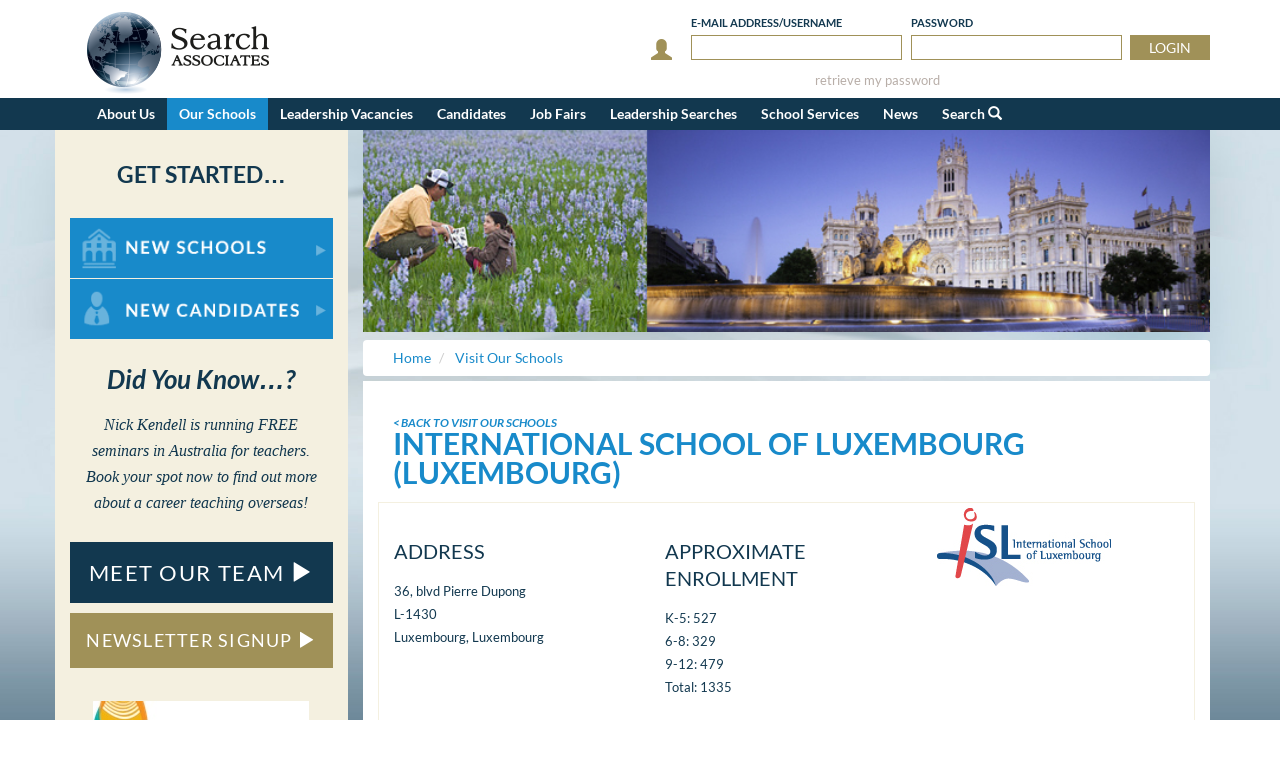

--- FILE ---
content_type: text/html; charset=utf-8
request_url: https://www.searchassociates.com/schools/luxembourg/international-school-of-luxembourg/
body_size: 16489
content:


<!DOCTYPE html>
<html lang="en">
<head id="ctl00_Head1"><title>
	International School of Luxembourg
</title>
        <meta charset="utf-8">
        <meta http-equiv="X-UA-Compatible" content="IE=9; IE=8; IE=7; IE=EDGE" />

        <link rel="stylesheet" type="text/css" href="//cdn.searchassociates.com/css/bootstrap/3.3.7/bootstrap.min.css" media="screen" />
        <link rel="stylesheet" type="text/css" href="//cdn.searchassociates.com/css/fonts/lato.css" />
        <link rel="stylesheet" type="text/css" href="//cdn.searchassociates.com/css/site/11.5/Styles.min.css" />
        <link rel="stylesheet" type="text/css" href="//cdn.searchassociates.com/css/site/11.5/Print.min.css" media="print" />
        <script src="//cdn.searchassociates.com/js/jquery/3.1.1/jquery-3.1.1.min.js"></script>
        <script src="//cdn.searchassociates.com/js/bootstrap/3.3.7/bootstrap.min.js"></script>
        <script src="//cdn.searchassociates.com/js/bootstrap-tabcollapse/38/bootstrap-tabcollapse.js" defer></script>
        <script src="//cdn.searchassociates.com/js/site/6.4/shared.es5.min.js"></script>
        <script src="//cdn.searchassociates.com/js/site/6.4/js.cookie.es5.min.js"></script>
    
        <meta name="viewport" content="width=device-width, initial-scale=1, maximum-scale=1" />
<script type="text/javascript">
	(function (i, s, o, g, r, a, m) {
		i['GoogleAnalyticsObject'] = r; i[r] = i[r] || function () {
			(i[r].q = i[r].q || []).push(arguments)
		}, i[r].l = 1 * new Date(); a = s.createElement(o),
  m = s.getElementsByTagName(o)[0]; a.async = 1; a.src = g; m.parentNode.insertBefore(a, m)
 })(window, document, 'script', '//www.google-analytics.com/analytics.js', 'ga');

    ga('create', 'UA-5694742-1', 'auto');
</script>

    <!-- Google Tag Manager -->
    <script >(function (w, d, s, l, i) {
            w[l] = w[l] || []; w[l].push({
                'gtm.start':
                    new Date().getTime(), event: 'gtm.js'
            }); var f = d.getElementsByTagName(s)[0],
                j = d.createElement(s), dl = l != 'dataLayer' ? '&l=' + l : ''; j.async = true; j.src =
                    'https://www.googletagmanager.com/gtm.js?id=' + i + dl; f.parentNode.insertBefore(j, f);
        })(window, document, 'script', 'dataLayer', 'GTM-MWTMZN');</script>
    <!-- End Google Tag Manager --><link rel="canonical" href="https://www.searchassociates.com/schools/luxembourg/international-school-of-luxembourg/" /></head>
<body>
    <!-- Google Tag Manager (noscript) -->
    <noscript><iframe src="https://www.googletagmanager.com/ns.html?id=GTM-MWTMZN"
    height="0" width="0" style="display:none;visibility:hidden"></iframe></noscript>
    <!-- End Google Tag Manager (noscript) -->

    
<script>
    (function () {
        window.switchTo5x=true;
        var e = document.createElement("script");
        e.type = "text/javascript";
        e.async = true;
        e.onload = function () {
            try {
                stLight.options({ publisher: "10473a85-e759-44dd-8d46-2570e173dd67", doNotHash: true, doNotCopy: true, hashAddressBar: false });
            } catch (e) { /* optionally do something to handle errors here */ }
        }
        e.src = ('https:' == document.location.protocol ? 'https://ws' : 'http://w') + '.sharethis.com/button/buttons.js';
        var s = document.getElementsByTagName('script')[0];
        s.parentNode.insertBefore(e, s);
    })();
</script>
    <form method="post" action="/schools/luxembourg/international-school-of-luxembourg/" id="aspnetForm">
<div class="aspNetHidden">
<input type="hidden" name="ctl00_rsmDefault_TSM" id="ctl00_rsmDefault_TSM" value="" />
<input type="hidden" name="__EVENTTARGET" id="__EVENTTARGET" value="" />
<input type="hidden" name="__EVENTARGUMENT" id="__EVENTARGUMENT" value="" />
<input type="hidden" name="__VIEWSTATE" id="__VIEWSTATE" value="tVy/bhYYpH7Oa6DHhi5qZU3Wn+4iMFffk85xDyJRYP9KYpQar5h8qT87ru+oliQ3dXhReHDgWB+IBlDjWlGz2Y9xswtUmF2OcBTm6UQTQCK5DbQubGXJcJ+xY5rXVGequ7VksnU6XLLQNF1ld22EME8OoSkTn6pAnlXZEGO/9R/9GrNAhnDIpmKq/h/xkdJd4xcwLSyx7CAIfb0EyY6elPVKEbn84fxwwUEjpGkmTjBGeoL0Dtb5ywR6OVbYoVgQyWrj0FsReJC1OsDUVWjf8N/4JLAAuwdUD7Rxqy9OtoLeQdBDq0Cn/aRAojj3yLhw8cowsI1bhIdG3HILeCZTkzcRMhIHfv4eKcis1QJcR7Ia3EBLb2slVWI/[base64]/3xAUL5hvgGYLg2hZg/w1a3jqNSi9JpTGOCKBPKJAF2gaRbqAa5lWEVyxvo8TbI2vmKwP8KHq2+YhbhJv1oY4reqwotdY/fZiNSsNysy86cKJ5skHG0WUwlNq64V5xNNzQw2DALw49UkxeF1zK2k/VD/[base64]/jLRLThCnlfrbsUDzIN22ptW88L/RDSL89RiJm2heK5u+5MNmoZ2i5iAoPaEKR4IJaFh3L98DsouepHobKJmud3cz9Cpvb2gKrQPJe6MAM8SGRt2nOxUg8Ma4DIHcsl/qAL9JbRei92Mq54h5R+i6rzEFV4HYHO8R18vZKdWJehMLfFYToM4gUIeIg+1Etxu0/AljiEVo5SJeEej/f/AvGnPzoPRae3DcGHAHdnNVdarxxM64HQniAuVmly7zBLjP6LP+ZeujD30eIAoyqEgvXrwkaOfsDUnHxNmn4fLf9laN2x4aGR8MqGn9OVSpKNmCAR+SXsQHkYuNFr4OAGb4e2+p+OiotS0BIZFjbG/DN03+7RmLBpTeGMcqaUgC//kYvvO7CT0jHbkQEOTcGItR2pyzUqW0Ufdj9tB9PCbTuaAu79PZdKxiWGMiuVPhKdWeT3AC3TxxVFUYcL7IlK4nyItOcEueORL+R/EmFgO5g6Vctp1FrhmP0aVxgypUiki/5OFzlYl4teluKrbO5XRtXvShfYyFM6J58LqWoxltpsiENB+UAUidntnZQEt49/RzajdqXVvg6mnNISibZnhQ86raeqa8XMjblbkTxYWDVLpHOak3XJVWUWwcxIqb70sRl4GdX5zXsQdUnFJurPp9ooCw+ylh+X0rYRmg7mJDCC6oSjhf/lhNP0wNledXRZZicpdWJDoiFEExOjDRkWo0g1fRlyD13BHGzJsXH9tC6SzPhGzGOKhYU+o/bcgHRvN6rWgUMFej+RHYStFIZlPGq2m8e1lNSPcXPIcnGRRwRGgVnYtsDVQGzn7TLSK3yiTF04Y4BqdP8r7+grbAeDCbs+9KJW3+ZWnBHVGSyKptbyw3lo0KT19T+6GF0xbm0ZkrmtRlkoRR2Hwqstkoq9/54SH/SRtVchNnorPhWhu4EG2XzR+jQjOOZZ3iXjX/oU+yl3i8HFQzLbrPm1kuhPOdMc1wys8II2ouCsBXho/H08vKLbEbQk73KsUxUVJVheEA4zfp2gzwuNGHppwDSs0gb9gaQxHH58Ok5LsutxibrZS1izGjF41N21wj2a6z172pi9b313dUyiFqUu8UiIY2QqRj4oMPvr99I5E6T2IXrplYthJix+MTguO1wvtOvcCtauNzDZiOsbRAgNGoY2YndlfR/xO/6ngJRotAyrgxtiz8gzNyaMaNq3sKkh0vyYKukuvrbsWDqP7cHISDyMVM9btoxUV9mGKErnYBTvffxPkxeZIhDatcaJTuxny++5x63cqtV0tQVe7yeMQU6IttuPjI5+aMOoXYx1crYXsQWH43iT/Mj6KBsXZAWUjQqVKmPraScrPOoJuTLv9MFe/86rWByuD3Y5FGAxbYUdtAc0o7nhRzNBkaRyKLF4gmeiACWLpasUbyiPO5vFAQxFol2miy/tZZtXzAzjJjautptUiFwH5cjzscsi6ExwSQbM8UROZDKtIQVKVKLo42G/9Um+tNN9xWnMglqLPUxJJ/fiPwadwpfWpRhoeEngKS586bNGBfoyJShG5algyhr+HjPJbfG2q/IBWqtbOxiw0L4XyOJAw1GkY5f3jmbyHp6LSOsTNh87y5hHBi2GSt2QtmCtQe2C9U15Yo3TbZ01PaWbawHLwFuSyb7TA/B/D50vTH1zmM0sVGjrNF+V26Q423fgz63NI+bUDBTu1ifGybKVemfEH9YJJBwm4NHhx2lcF2IEU5bQYjURYPSh/I7zUEMgqU8way97Fy5mSvvF60tOcvrlaYv3of8v4+Dz6+Xt5ak0Xxu7SPwuXv4592pVZCWEYHKjThi/b65o+X0Y71JkkDuyLk6ed6gLy6GyxQ83R6QJOvuV3qfQ7JoAZ+Sh4j7BbQChZtfLd/EWNv0wXvRPzOpeFLB+eNZOQ3wjSruFQ0zT5UzMCmHyuouhPery+TfMhTtA3SvevqN+C1ftcWuYo/1Zp/edjFHE+6MIa0B/t7ax/gUeLBUyO9hVPzYu93tN8P2qRqNp9wuJHpymgyLMfQ3iUffAc871X8ux2S0vyTQBMVaNXhlyvyWzBiBKwxWlJMzTgURmaDJLWpQn61yZzaIobZ3CCGUvwWyD4OOocnvp9kBMI47uqrhrxGQv5+UPMQVm/LkrXujFLMDXIPRGNUxGNg2Ma4I03NkUcTi2XfBg0Zppcm+wv1Vwg5MTM8Qggl/2JYEmc80Qm24mFaBwj2OdP8QHQySaULc3NMcS+UW0PFFpBCw8GWHsuXdzU/P1pBAVuoLsdct/8ZgvY4f86Bqbqu4+uISyr6e/J6vhsFqQ++tR4kKQxLZrZ+HEYZicw7El0qgrSKT2sOed8mIVdw+nJRKnsGhvTmxMiIB6bFtlTyhpylT3tlOHituVJV59BNxwJivVZjlmKw8fg+Dq3NoeKATP5OIFsz0L4N0VhjASGdO/jKfVCGzTN1ZCdq+9FDK7EznFqHRrIHIpMvwSC/G7wuuGKrkHC9PxeTcf/8aPMQiEUC4dumSi3cCIte/ZSIjx8tm5MJONoLKonNJcXfX/h7t4rdxeBvk61mUeqNdegdJ8/roPIQfhAmNHluNzfw0SeHeyeCYf4aRyzteKB45R84Zbw6pkAxobLOsWhHAGVQlTON/2Ag9yilBG/GvAcmHJSjR/aB3t6XqaVvpoaCQNye/ed/g92jjts1EqtaiQ2WBsLnb73nxwvT9HuLSiRWkUFXKKIioy3GwHPwhLn4LUYT2TuO+UwSA87GwyTEAZ+xpXOuZ2Yff2xHlr6TqsAgyuqpFSMDmp9F6fv9svxaw/TIVDHcRRmu+ItR//Ozkku1tOwQNAPjQyCbBkuYcwuM+8peB9/w4lu8idt3SeTcXMRIUaS/kLo6m7/L9qBPm8BeIUBACyKLeuFPXvuNUJzvjj4EuqaaMnF6KBFwUc6s5awEKM27tjNGpZhCcPrf3nL5adbRHEUL6UhoOxlv6jgVxBXAsHi2NNOXtN7fDCwPP1s26fraSSBG81XiRaEig8T8uilltsTh288JpsWNI3CObpSLG8k/JWTbW4eYIKMphc0HXt8xCbCXf0AnVTQtR+HCWTrYtjFjx8OaKPIH1MxGZbKaFYaW4MUm3wqUsHF3Ai6MsXxyfH7KtflTO0tcINTw0FFEFII5LEfuwzpmn85lsA/vN74iRr1NrMx82QKfuKm7ZWkctDkyMd0RzAZ2yLyMqFs6Og5pD28UvQfn7RNFV/6qfQ+vO0Cnz6p4+8W3iulGN2K0ZTs7/fIkMIg3u+L+7UGhl+OPCsIB5UY7uHqrCCTD9+sKGtb8JCjT7elfAYlZLN9og4Yjlu5xNWJxS9SeQr/C3hJeRgmabGQD3Ztsfz/jO/82N5QYoTN9ib9i31IvZOcrgjGNElZGXEzbrOuyu86uoOHLve4nBOzOzE47C4F5mZjeUwt49iUC7CL1mqTsdNfiy9cQ6H/xnm1pkj85A52sATnyiohCoLehpqdZeT3IxskwIJYks1X/G8KF6Ld4R6eqkWaGLKglPQ31H+pCX84xFPOpFQMJ3DnHeXT3sgY/niUapPUtLkzWsWn1QpmjHEOzSOWUSvok9t126p86kVAT2HzFCYDzoY6nd8IHS0G4wkDCAj0/Objju8k5RFvFOrf1I44tQrpoi5TFeolsnmV86c3v8b21zl1X4SVVJwusRczBkP+ZlAqbhsAaNthPuq0eGHwfcNUMv3CvAAndHcMKKaRjayK3OCHgNfkx6E213PRouPUVVipf4Fuu/Wz8sV5nEBWg+FQju+Zw6+M5au8nKiFC4gg++FXiSvHJqkhoDTM/PHIclJWR5rb2yO7IKv7H05hhCWwaamtrG73zulGMEwF4YeKHvcob9Pp4cK416aStV8GgN+oRizraZz9Ga9T6/iG/[base64]/774sIChMt0pWv+q57yJu+mRpBdZpzW5prV63wMKQCgAgLdCcEvDdW4TwfEMck64bT1nztfNY2BG3MnfGZpwyasvrG8Y/L2CSb/jt5esi+l1VzftLKnzMABfCgHYUahn/io26xZoj14fQe1DrZ/DhAgVNTLZRrEl1sLxF/SwXWs3e9AkvLf8f/P2QJGttSGQmmqBMWbukDFTC0cTgqaRON8QQ6QEgL2N1PuOtKjsnPIxgDN4l6+IzGpz+djJHTieYwn+G6dL6M1B5GvibgAyvjCCu2plNdFziBTCoZqXyWxSs1f/[base64]/ETsN5J7kQv7zLNmNIn36iaL/A9+z11YHOzHxzF7rpT9XfEJsvZYP7kL7OrG2jaGwD24MCZHX84PNgBFpfuyfq2nohW4lIaphRMZmS99Jw2XmuMQhYgIGaO2oAyL8mzJ7bA/RgcZYO+kl/Rb5p4jGoyfwOmOTzNqKfYKyawJH631cXYIMCtM27WRz5cN7cJWnAMDDfe/Y1jaGQOFn0q6NYAyqrdEf6CK/9V5T7wwrymxtbg9dBIZXQ89l8eO/9eqCCSabG/6f4GZSEgQloh3QTRQeD2Kgk/30WbXsaqwmwLb58+LyyY1X9JWy9y5mmTaBMNNt5tPngeNzfm9EM/MJTvjNifiSYF7tmC860ph4MQ4zI6jsN94Fjnd64UqlBg0LBprHitcSenHwleCHxDcprEanj2cYIkUWeYNXpcOk3JKvjxz/e+0Vok/BvaYuilTDGZ03JiZhxBQJV+s8+72PTdj0CieAEWUMXwZmZcNl/a7pxAQFQj0O7ZDREdvZ2O9tAe+/gFHzSTDoliutNVYMe6FNk5Px7U3GxUJD8cTtX7DquwfLDSGVrWyb2Q2xRHr+sY/br82h035HY3L4g7pBItWr46WxZQy9vQBMIdcmHEMMtPpsPpAv9MrcVH4BeFavVDw+QwAdctY40rU+mano73zeSbyrk5h7I2lMII75r8HpaytmGRGIH8Sy9CB6E96jFNKcvao9ZdubXOY7EIZhvI5Yu30ZwGS/ruxDnxJPEXb7R6wXdd35oqQL1RguqWQ4SMdhdm0Vb3UBbLZJawQV23cw5B/hVITcpHOtvCLQN8ANQMEdV1I3BqvT3tKWygAWUneEeEYoBDFLT9/JOhFmMonHJ8oFTr6oI66+e+Nmnoaf371H636HtTp8SsUJCvyWDiUrsVoLF4Rm0FRc7tpkNcQ03455H917TvyWofTmmn9hx0yYwwS4m90H3ojM6slQZg/fvX6VH6qCcbJbnbu01BRrDuN0wDKBNbUvbisNDLDYjjCORMhT9QOUyfouL8nt+hAw+zGqt7VXX1AushlSx/wyTUgWWTx3WXdOrVnXKcD7qgYRUDYUOg0K/YPQmnaNxu9H399S6qcuU+PPNXYZVG0TRJA5XWwvxdnovZe/mICgErvrQAD1lh2nRiYPx9jsN1xinP2lxWo/pbKGoHADECbrZcxyajfnBsUr6gUqCGYYy8LV+dG9cYiZNqRnmk/DAxNbENlw7KwBpGqHI9ZyxlMXZ1bO0QoNjJeYazbqg5bgeG/FCMCdGOjXmDsS0bsaesmSHx6PFsFTSdXfHCogAcEocN7AzvlV3tBEReLx5cOEpV/LRCwn1LStHi9B5YAlQ4FNRsUIZZXoLHfp6kGVAO+gQWdE/FoD4rXMWB5rqUxadb+Fr4ucpbDhAP+qelFS3KrfNeeQB0D/sMNJCTN43niqWsVqKo9S5GMbfK1eECv5LcIoyOWiFRbZ8lWf/WTpa6txF0VXR8HZEzjDRLFs/xhrdzAts/oQyLk70Dx+1VZjQeYIrIWkU9aHf71Y3m0kAUCJKOgbDMKwouYbAFckMhapP06B3jqIFRu4luBzZf1mk3c8tZG9I9A5EMe6fYoMD5ktOeSLRuZLYM4iSQQsy0Sj1WLPdHA5z7HV4oQO/0LhJZh/rQvDVxH3qp/ymsb6p6nyfjphGYZlzoN4kUk9YMMr3lxYTyrweIYnundnO25F1jSmiu5d/fvluJDWBGWWiOxCDaXTycY0Ju0od8nz6l9ToKUKuCbPSlcpWU/erO4kEmwvS/cPmhh7lLWDQ5CUivWaOpwYuZkzuG3yn65hnDNvp/NQnxTF4OuD4cxhhp7kd7LfEtmJpSyzCQNRu8kBGdm14Q6qTKRGMp1yD/n50b2cj2AEv7+n+hGBr2/6boIFinHhRgAw2VoMBOhTjeyBNu+EjwhQVohjUnoDkhNHz/3bCV+0Ow1Fe0P3NFkD1tanY7Ero2oVunNxm0nWJ096teKFQAwQLpzIGypnV5Gm8VuAC6sQ1fnsXUUmQFyztL9OMp8yDDjXHATnswJxZtFR16Xj0JFc1qrB9sJTKNIn6bWSHCQhy01wZZyTYYdTSJg6KYP4sk3AmQF8JTXGHEhULv7wuapDHYlcnbHPH3Fdl/tc0faYubwut/82wlt/5f0lC0xf7c/wNONoHJoeb+h58Lj7Evx+EihLkS6VO8Reqlve/VYA/aPIgv9+zZev+1NvmCxHST/8leknPDRqubes+d7m0PPiEchJRpJ6LKkAQh6PcRLr3ppMZNlsnifWm+TT762sQoYfAtbDIqOfG69GnwqwUDiLg==" />
</div>

<script type="text/javascript">
//<![CDATA[
var theForm = document.forms['aspnetForm'];
if (!theForm) {
    theForm = document.aspnetForm;
}
function __doPostBack(eventTarget, eventArgument) {
    if (!theForm.onsubmit || (theForm.onsubmit() != false)) {
        theForm.__EVENTTARGET.value = eventTarget;
        theForm.__EVENTARGUMENT.value = eventArgument;
        theForm.submit();
    }
}
//]]>
</script>


<script src="/WebResource.axd?d=pynGkmcFUV13He1Qd6_TZK3TEmkXfVTE6c6FKTwar8cdd5qxq60i9RfSqPapHm21A-qjH1HKURqcIL5zuZs3Vw2&amp;t=637460801481343508" type="text/javascript"></script>


<script src="/Telerik.Web.UI.WebResource.axd?_TSM_HiddenField_=ctl00_rsmDefault_TSM&amp;compress=1&amp;_TSM_CombinedScripts_=%3b%3bSystem.Web.Extensions%2c+Version%3d4.0.0.0%2c+Culture%3dneutral%2c+PublicKeyToken%3d31bf3856ad364e35%3aen-US%3af7ba41a4-e843-4f12-b442-8e407f37c316%3aea597d4b%3ab25378d2" type="text/javascript"></script>
<div class="aspNetHidden">

	<input type="hidden" name="__VIEWSTATEGENERATOR" id="__VIEWSTATEGENERATOR" value="720F2FC8" />
	<input type="hidden" name="__EVENTVALIDATION" id="__EVENTVALIDATION" value="wAtVMp3gF7Yhdvzr6MmkCJMPqfOh0G7iy1hCO9THuU6ZHUooy+0Hw4PT2fZa5G6uHjGK+BpGIuYBYDIiBkrTPPj51Xf+kP1QzlafVKd2M09/UNrua+HmhPp2zqxlxDijfu08xav1IAvsebaTqRXbuehIHjHg9yCqYPB+ySz1r17yYXkToCBF017Hoox6lmQ8Lf08UzRybS56+EMI+beniA==" />
</div>
        <script type="text/javascript">
//<![CDATA[
Sys.WebForms.PageRequestManager._initialize('ctl00$rsmDefault', 'aspnetForm', [], [], [], 90, 'ctl00');
//]]>
</script>

        <div id="page">
            
<div id="header">
    <div class="container">
        <div class="col-md-5 col-sm-4 hidden-xs">
            <a href="/"><img id="ctl00_Header1_imgLogo" class="logo" src="//cdn.searchassociates.com/img/Header.SALogo.png" alt="Search Associates" /></a>
        </div>
        <div id="login" class="col-md-6 col-sm-8  col-xs-12 pull-right">
            
        <div class="row">
            <div class="loginmobile text-right">
                <button type="button" onclick="$('.loginmobileform').toggleClass('hidden-xs');"><span class="glyphicon glyphicon-user" aria-hidden="true"></span>LOGIN</button>
            </div>
            <div id="ctl00_Header1_Login_panelLogin" class="loginmobileform hidden-xs" onkeypress="javascript:return WebForm_FireDefaultButton(event, &#39;ctl00_Header1_Login_cmdLogin&#39;)">
	
                <div class="libtn pull-right">
                    <input type="submit" name="ctl00$Header1$Login$cmdLogin" value="LOGIN" id="ctl00_Header1_Login_cmdLogin" tabindex="3" />
                </div>
                <div class="lifld pull-right">
                    <label for="txtPassword">Password</label>
                    <input name="ctl00$Header1$Login$txtPassword" type="password" maxlength="127" id="txtPassword" tabindex="2" autocomplete="current-password" />
                </div>
                <div class="lifld pull-right">
                    <label for="txtEmailAddress">E-mail<span class="hidden-xs"> Address</span>/Username</label>
                    <input name="ctl00$Header1$Login$txtEmailAddress" type="text" maxlength="127" id="txtEmailAddress" tabindex="1" autocomplete="username email" />
                </div>
                <div class="liperson pull-right">
                    <span class="glyphicon glyphicon-user" aria-hidden="true"></span>
                </div>

                
                <div class="linext col-lg-10 col-xs-12">
                    <a href="/ForgotPassword.aspx">retrieve my password</a>
                </div>
                <div class="clearfix"></div>
            
</div>
        </div>
    
        </div>
    </div>
    <div id="mainMenu">
        <div class="container">
            <nav class="navbar navbar-default" role="navigation">
                <div class="navbar-header">
                    <a class="navbar-brand visible-xs" href="/">
                        <img src="//cdn.searchassociates.com/img/Header.SALogo.Mobile.png" alt="Search Associates" /></a>
                    <button type="button" class="navbar-toggle" data-toggle="collapse" data-target="#site-menu">
                        <span class="glyphicon glyphicon-menu-hamburger" aria-hidden="true"></span>MENU
                    </button>
                </div>
                <div class="navbar-collapse collapse" id="site-menu">
                    <ul class="nav navbar-nav">
                        			<li class="dropdown"><a href="#" class="dropdown-toggle" data-toggle="dropdown" role="button" aria-expanded="false">About Us</a>
				<ul class="dropdown-menu" role="menu">
					<li><a href="/About-Us/Default.aspx">About Us Home</a></li>
					<li><a href="/About-Us/Ourcorevalues.aspx">Our Core Values</a></li>
					<li><a href="/news-events/diversity-equity-and-inclusion-our-guiding-statement/">DEI Guiding Statement</a></li>
					<li><a href="/Associates/Default.aspx">Meet Our Team</a></li>
					<li><a href="/Privacy.aspx">Privacy Policy</a></li>
					<li><a href="/Commitment-to-Child-Protection.aspx">Commitment to Child Protection</a></li>
					<li><a href="/Candidate-Testimonials.aspx">Candidate Testimonials</a></li>
					<li><a href="/Resources/Affiliations.aspx">Membership Affiliations</a></li>
				</ul></li>
			<li class="active dropdown"><a href="#" class="dropdown-toggle" data-toggle="dropdown" role="button" aria-expanded="false">Our Schools</a>
				<ul class="dropdown-menu" role="menu">
					<li><a href="/Schools/Default.aspx">Our Schools Home</a></li>
					<li><a href="/International-School-Students.aspx">International School Students</a></li>
				</ul></li>
			<li class=""><a href="/Leadership-Vacancies/Default.aspx">Leadership Vacancies</a></li>
			<li class="dropdown"><a href="#" class="dropdown-toggle" data-toggle="dropdown" role="button" aria-expanded="false">Candidates</a>
				<ul class="dropdown-menu" role="menu">
					<li><a href="/Candidates/Candidates.aspx">Candidates Home</a></li>
					<li><a href="/Candidates/Why-Teach-Overseas.aspx">Why Teach Overseas?</a></li>
					<li><a href="/Candidates/Our-Screening-Process.aspx">School Screening Process</a></li>
					<li><a href="/Paid-Internships.aspx">Paid Internships</a></li>
					<li><a href="/Report-a-Concern.aspx">Report a Concern</a></li>
					<li><a href="/Resources/Links.aspx">Resources & Partnerships</a></li>
					<li><a href="/Candidates/FAQs.aspx">FAQs</a></li>
					<li><a href="/Candidates/Get-Started.aspx">Get Started</a></li>
				</ul></li>
			<li class="dropdown"><a href="#" class="dropdown-toggle" data-toggle="dropdown" role="button" aria-expanded="false">Job Fairs</a>
				<ul class="dropdown-menu" role="menu">
					<li><a href="/Job-Fairs/Job-Fairs-Home.aspx">Job Fairs Home</a></li>
					<li><a href="/Job-Fairs/Default.aspx">Information & Schedule</a></li>
					<li><a href="/Job-Fairs/Why-Attend-A-Fair.aspx">Why Attend A Fair</a></li>
				</ul></li>
			<li class="dropdown"><a href="#" class="dropdown-toggle" data-toggle="dropdown" role="button" aria-expanded="false">Leadership Searches</a>
				<ul class="dropdown-menu" role="menu">
					<li><a href="/Leadership-Search/Default.aspx">Leadership Searches Home</a></li>
					<li><a href="/Leadership-Search/Our-Search-Process.aspx">Our Search Process</a></li>
					<li><a href="/Leadership-Search/Testimonials.aspx">Testimonials</a></li>
				</ul></li>
			<li class="dropdown"><a href="#" class="dropdown-toggle" data-toggle="dropdown" role="button" aria-expanded="false">School Services </a>
				<ul class="dropdown-menu" role="menu">
					<li><a href="/School-Services/Default.aspx">School Services  Home</a></li>
					<li><a href="/School-Services/Recruiting.aspx">Recruiting</a></li>
					<li><a href="/School-Services/Consulting.aspx">Consulting</a></li>
					<li><a href="/School-Services/Advertising.aspx">Advertising</a></li>
					<li><a href="/Schools/FAQs.aspx">FAQs</a></li>
					<li><a href="/Schools/Get-Started.aspx">Get Started</a></li>
				</ul></li>
			<li class="dropdown"><a href="#" class="dropdown-toggle" data-toggle="dropdown" role="button" aria-expanded="false">News</a>
				<ul class="dropdown-menu" role="menu">
					<li><a href="/News-Events/Default.aspx">News Home</a></li>
					<li><a href="/News-Events/Events.aspx">Upcoming Events</a></li>
				</ul></li>

                        <li class="dropdown"><a href="#" class="dropdown-toggle" data-toggle="dropdown" role="button" aria-expanded="false">Search <span class="glyphicon glyphicon-search" aria-hidden="true"></span></a>
                            <ul class="dropdown-menu" role="search">
                                <li class="searchform">WHAT CAN WE HELP YOU FIND?<br />
                                    <div id="ctl00_Header1_panelPageSearch" onkeypress="javascript:return WebForm_FireDefaultButton(event, &#39;ctl00_Header1_cmdSearch&#39;)">
	
                                        <div class="searchtextbox">
                                            <input name="ctl00$Header1$txtSearch" type="text" id="ctl00_Header1_txtSearch" style="border-color:Transparent;height:23px;width:100%;" />
                                        </div>
                                        <input type="submit" name="ctl00$Header1$cmdSearch" value="SUBMIT" onclick="ga(&#39;send&#39;, &#39;event&#39;, &#39;Internal Search&#39;, &#39;Performed a Search&#39;, ctl00_Header1_txtSearch.value);" id="ctl00_Header1_cmdSearch" class="searchbutton" />
                                    
</div>
                                </li>
                            </ul>
                        </li>
                        
                    </ul>
                </div>
            </nav>
        </div>
    </div>
    
    
</div>

            <div class="container">
                <div class="row">
                    <div class="col-lg-9 col-lg-push-3 col-md-9 col-md-push-3 col-sm-12 content">
                        <div id="ctl00_pbMain_panelBanner">
	
        <div class="pagebanner">
            <img id="ctl00_pbMain_imgBanner" role="presentation" src="//cdn.searchassociates.com/SitePage/SiteHeader.42.jpg" alt="" />
        </div>

</div>
                        <ol class="breadcrumb printHide" vocab="http://schema.org" typeof="BreadcrumbList">
<li property="itemListElement" typeof="ListItem">
<a property="item" typeof="WebPage" href="/"><span property="name">Home</span></a><meta property="position" content="1"></li>
<li property="itemListElement" typeof="ListItem">
<a property="item" typeof="WebPage" href="/Schools/Default.aspx"><span property="name">Visit Our Schools</span></a><meta property="position" content="2"></li>
</ol>


                        <div class="pageInfo">
                            
    

    

    
            <a id="ctl00_mainContent_hlBTS" class="backto beforeH1 printHide" href="/Schools/Default.aspx">< Back To Visit Our Schools</a>

            <h1 class="forschool">International School of Luxembourg (Luxembourg)</h1>

            

            
                    <div class="recordGroup">
                        <div class="row">
                            <div class="col-sm-4 col-xs-12 col-sm-push-8">
                                <img src="//cdn.searchassociates.com/Schools/8061/logo.8061.jpg" class="schoolProfileLogo">
                            </div>
                            <div class="col-sm-4 col-xs-12 col-sm-pull-4">
                                <h2>Address</h2>
                                <p>36, blvd Pierre Dupong<br />L-1430<br />Luxembourg, Luxembourg</p>
                            </div>
                            <div class="col-sm-4 col-xs-12 col-sm-pull-4">
                                <h2>Approximate enrollment</h2>
                                <p>K-5: 527<br />6-8: 329<br />9-12: 479<br />Total: 1335</p>
                            </div>
                        </div>
                    </div>
                    <p>Learn about this school's current job vacancies, salaries, benefits, hiring policies, school demographics, even the typical annual savings, and much more.  Become a registered and active candidate with Search Associates to access our comprehensive database and to connect with international schools worldwide. <a href="/Candidates/Get-Started.aspx">Get Started today!</a></p>
                
        

                        </div>

                    </div>
                    <div class="col-lg-3 col-lg-pull-9 col-md-3 col-md-pull-9 col-sm-12 leftCol">
                        
                        

<div id="gsdynmot" class="row sideBG">
    <div class="sideMenu hidden-xs">
        <h2></h2>
        <ul></ul>
    </div>
    <div id="ctl00_PageLeftSide_GetStarted_panelGetStarted" class="col-md-12 col-sm-6 col-xs-12">
	
<div class="getStarted">
    <p>Get Started&hellip;</p>
    <a href="/Schools/Get-Started.aspx" onclick="ga('send', 'event', 'School Registration', 'Get Started - For New Schools');" class="shbutton school">
        For New Schools</a>
    <a href="/Candidates/Get-Started.aspx" onclick="ga('send', 'event', 'Candidate Registration', 'Get Started - For New Candidates');" class="shbutton">
        For New Candidates</a>
</div>

</div>
    <div class="col-md-12 col-sm-6 col-xs-12">
        

<div class="didYouKnow">
    <p>Did You Know&hellip;?</p>
    <p>Nick Kendell is running FREE seminars in Australia for teachers. Book your spot now to find out more about a career teaching overseas! </p>
</div>


        
        
<div class="meetOurTeam">
    <a href="/Associates/Default.aspx" class="hoverfade">MEET OUR TEAM <span class="glyphicon glyphicon-play" aria-hidden="true"></span></a>
</div>
<div class="newsletterSignup">
    <a target="_blank" href="http://visitor.r20.constantcontact.com/d.jsp?llr=qsk8l4rab&p=oi&m=1118817856080&sit=fqgljkejb&f=ee0d002a-339f-4a58-bcc9-bcc5481874dd" class="hoverfade">NEWSLETTER SIGNUP <span class="glyphicon glyphicon-play" aria-hidden="true"></span></a>
</div>

    </div>
</div>
<div class="row sideBG">
    <div class="ad col-md-12 col-sm-6 col-xs-12">
        <iframe src="/SchoolAds.aspx" class="ad"></iframe>
    </div>
    <div class="ad col-md-12 col-sm-6 col-xs-12">
        <iframe src="/SchoolAds.aspx?n=2" class="ad"></iframe>
    </div>
</div>

                    </div>
                </div>
            </div>
            
<div class="footer">
    <div class="container">
        <div class="row">
            <div class="col-lg-8 col-md-6 col-xs-12 bottomNav">
                <ul>
                    <li class="printHide"><a href="/default.aspx">Home</a></li>
<li class="printHide"><a href="/Privacy.aspx">Privacy Policy</a></li>
<li class="printHide"><a href="/Resources/Glossary.aspx">Glossary</a></li>
<li class="printHide"><a href="/SiteMap.aspx">Site Map</a></li>

                    <li>Copyright &copy; 2026 Search Associates</li>
                </ul>

            </div>
            <div class="col-lg-4 col-md-6 col-xs-12 social">
                <a id="ctl00_Footer1_imFacebook" href="https://www.facebook.com/searchassociates?fref=ts" target="_blank"><img src="//cdn.searchassociates.com/Icons/social_facebook.png" alt="" /></a>&nbsp;
				<a id="ctl00_Footer1_imLinkedIn" href="https://www.linkedin.com/company/9998350?trk=vsrp_companies_cluster_name&amp;trkInfo=VSRPsearchId%3A2086422931434483256293%2CVSRPtargetId%3A9998350%2CVSRPcmpt%3Acompanies_cluster" target="_blank"><img src="//cdn.searchassociates.com/Icons/social_linkedin.png" alt="" /></a>&nbsp;
				<a id="ctl00_Footer1_imTwitter" href="https://twitter.com/SearchAssociate" target="_blank"><img src="//cdn.searchassociates.com/Icons/social_twitter.png" alt="" /></a>&nbsp;
				<a id="ctl00_Footer1_imYouTube" href="https://www.youtube.com/c/SearchAssociatesHQ" target="_blank"><img src="//cdn.searchassociates.com/Icons/social_youtube.png" alt="" /></a>
                <a id="ctl00_Footer1_imInstagram" href="https://www.instagram.com/search_associates/" target="_blank"><img src="//cdn.searchassociates.com/Icons/social_instagram.png" alt="" /></a>
            </div>
        </div>
    </div>
    <div id="refresh" style="display: none;">
        <img src="[data-uri]" id="imgKeepAlive" alt="" style="width: 10px; height: 10px;display:block;margin: 0 auto;border: solid 2px #fff" />
    </div>
</div>
        </div>
    

<script type="text/javascript">
//<![CDATA[
window.__TsmHiddenField = $get('ctl00_rsmDefault_TSM');//]]>
</script>
</form>
    
<img id="bgImg" alt="" src="//cdn.searchassociates.com/img/background.jpg" />    
    <script type="text/javascript">
 ga('send', 'pageview');
</script>

<script src="//cdn.jsdelivr.net/youtube-google-analytics/8.0.2/lunametrics-youtube.gtm.min.js" async></script>
<script src="/js/facebook.min.js" async></script>
<noscript><img height="1" width="1" src="https://www.facebook.com/tr?id=1636642229964910&ev=PageView&noscript=1"/></noscript>
<script type="text/javascript"> _linkedin_partner_id = "3815882"; window._linkedin_data_partner_ids = window._linkedin_data_partner_ids || []; window._linkedin_data_partner_ids.push(_linkedin_partner_id); </script><script type="text/javascript"> (function(l) { if (!l){window.lintrk = function(a,b){window.lintrk.q.push([a,b])}; window.lintrk.q=[]} var s = document.getElementsByTagName("script")[0]; var b = document.createElement("script"); b.type = "text/javascript";b.async = true; b.src = "https://snap.licdn.com/li.lms-analytics/insight.min.js"; s.parentNode.insertBefore(b, s);})(window.lintrk); </script> <noscript> <img height="1" width="1" style="display:none;" alt="" src="https://px.ads.linkedin.com/collect/?pid=3815882&fmt=gif" /></noscript>
</body>
</html>


--- FILE ---
content_type: text/html; charset=utf-8
request_url: https://www.searchassociates.com/SchoolAds.aspx
body_size: 3528
content:

<!DOCTYPE html PUBLIC "-//W3C//DTD XHTML 1.0 Transitional//EN" "http://www.w3.org/TR/xhtml1/DTD/xhtml1-transitional.dtd">
<html xmlns="http://www.w3.org/1999/xhtml" lang="en">
<head><title>
	School Advertisements
</title>
    <style type="text/css">
        a img {
            border: none;
            width: 216px;
            height: 108px;
        }

        body {
            margin: 0;
            padding: 0;
            overflow: hidden;
        }
    </style>
    <script type="text/javascript" src="//cdn.searchassociates.com/js/jquery/3.1.1/jquery-3.1.1.min.js"></script>
    <script type="text/javascript">
        function trackBannerAd(link, label) {
            try {
                ga('send', 'event', 'Outbound Links', 'Banner Ad', label, {
                    'transport': 'beacon',
                    'hitCallback': function () { window.open(link.href); }
                });
            } catch (err) {
                console.log('trackBannerAd Error');
                console.log(err.toString());
                setTimeout(function () {
                    window.open(link.href);
                }, 100);
            }
        }
    </script>
    <script type="text/javascript">
	(function (i, s, o, g, r, a, m) {
		i['GoogleAnalyticsObject'] = r; i[r] = i[r] || function () {
			(i[r].q = i[r].q || []).push(arguments)
		}, i[r].l = 1 * new Date(); a = s.createElement(o),
  m = s.getElementsByTagName(o)[0]; a.async = 1; a.src = g; m.parentNode.insertBefore(a, m)
 })(window, document, 'script', '//www.google-analytics.com/analytics.js', 'ga');

    ga('create', 'UA-5694742-1', 'auto');
    ga('set', '&uid', 'c577628');
    ga('set', 'dimension4', '577628');
    ga('set', 'dimension1', 'Candidate');
</script>
</head>
<body>
    <form method="post" action="./SchoolAds.aspx" id="form1">
<div class="aspNetHidden">
<input type="hidden" name="__VIEWSTATE" id="__VIEWSTATE" value="axwiB3GJ490iraA+1ZLfO6szLCf7qSGw+XDmITC9M3n1zNAAuIZ6PSpvNjYNrUS/vmkTvc+DA/4m0ieyrhGR0+PRhQlCtP9XXsIdQ6GZcEQ=" />
</div>

<div class="aspNetHidden">

	<input type="hidden" name="__VIEWSTATEGENERATOR" id="__VIEWSTATEGENERATOR" value="0F76396A" />
</div>
        <script type="text/javascript">
            function showAds(timeVal) {
                //console.log("showAds: " + timeVal);
                var adToShow = Math.floor(Math.random() * (adList.length + 1));
                //console.log("adToShow: " + adToShow);
                $('#adArea').html(adList[adToShow]);
                if (timeVal == 0) {
                    setInterval(function () { showAds(1); }, 30 * 1000);
                } else if (timeVal == 2) {
                    setTimeout(function () { showAds(0); }, 15 * 1000);
                }
            }
        </script>
        		<script type="text/javascript">
			var adList = [' <a href="/schools/turkiye/the-koc-school/" onclick="trackBannerAd(this, \'/schools/turkiye/the-koc-school/\');return false;" target="_blank"><img src="//cdn.searchassociates.com/BannerAds/BannerAd.102.gif" alt="The Koc School" />', ' <a href="http://www.nisc.edu.kh/" onclick="trackBannerAd(this, \'http://www.nisc.edu.kh/\');return false;" target="_blank"><img src="//cdn.searchassociates.com/BannerAds/BannerAd.106.jpg" alt="Northbridge International School Cambodia " />', ' <a href="/schools/tunisia/american-cooperative-school-of-tunis/" onclick="trackBannerAd(this, \'/schools/tunisia/american-cooperative-school-of-tunis/\');return false;" target="_blank"><img src="//cdn.searchassociates.com/BannerAds/BannerAd.120.gif" alt="American Cooperative School of Tunis" />', ' <a href="/schools/colombia/colegio-los-nogales-bogota/" onclick="trackBannerAd(this, \'/schools/colombia/colegio-los-nogales-bogota/\');return false;" target="_blank"><img src="//cdn.searchassociates.com/BannerAds/BannerAd.125.gif" alt="Colegio Los Nogales, Bogota" />', ' <a href="http://www.tas.edu.tw/" onclick="trackBannerAd(this, \'http://www.tas.edu.tw/\');return false;" target="_blank"><img src="//cdn.searchassociates.com/BannerAds/BannerAd.130.jpg" alt="Taipei American School" />', ' <a href="http://www.mis-munich.de" onclick="trackBannerAd(this, \'http://www.mis-munich.de\');return false;" target="_blank"><img src="//cdn.searchassociates.com/BannerAds/BannerAd.134.jpg" alt="Munich International School e.V." />', ' <a href="http://www.clements.com" onclick="trackBannerAd(this, \'http://www.clements.com\');return false;" target="_blank"><img src="//cdn.searchassociates.com/BannerAds/BannerAd.143.gif" alt="Clements International" />', ' <a href="/Resources/Links.aspx" onclick="trackBannerAd(this, \'/Resources/Links.aspx\');return false;" target="_blank"><img src="//cdn.searchassociates.com/BannerAds/BannerAd.146.png" alt="Graduate Programs" />', ' <a href="http://www.hkis.edu.hk" onclick="trackBannerAd(this, \'http://www.hkis.edu.hk\');return false;" target="_blank"><img src="//cdn.searchassociates.com/BannerAds/BannerAd.170.jpg" alt="Hong Kong International School" />', ' <a href="http://www.isb.bj.edu.cn" onclick="trackBannerAd(this, \'http://www.isb.bj.edu.cn\');return false;" target="_blank"><img src="//cdn.searchassociates.com/BannerAds/BannerAd.171.jpg" alt="International School of Beijing" />', ' <a href="/schools/turkiye/american-collegiate-institute-hs-izmir-sev-es-ms/" onclick="trackBannerAd(this, \'/schools/turkiye/american-collegiate-institute-hs-izmir-sev-es-ms/\');return false;" target="_blank"><img src="//cdn.searchassociates.com/BannerAds/BannerAd.185.gif" alt="American Collegiate Institute -HS/Izmir SEV-ES,MS" />', ' <a href="http://www.columbus.edu.co" onclick="trackBannerAd(this, \'http://www.columbus.edu.co\');return false;" target="_blank"><img src="//cdn.searchassociates.com/BannerAds/BannerAd.188.gif" alt="The Columbus School" />', ' <a href="http://www.aisgz.org" onclick="trackBannerAd(this, \'http://www.aisgz.org\');return false;" target="_blank"><img src="//cdn.searchassociates.com/BannerAds/BannerAd.197.jpg" alt="American International School of Guangzhou" />', ' <a href="/schools/luxembourg/international-school-of-luxembourg/" onclick="trackBannerAd(this, \'/schools/luxembourg/international-school-of-luxembourg/\');return false;" target="_blank"><img src="//cdn.searchassociates.com/BannerAds/BannerAd.217.gif" alt="International School of Luxembourg" />', ' <a href="http://www.ssis.asia" onclick="trackBannerAd(this, \'http://www.ssis.asia\');return false;" target="_blank"><img src="//cdn.searchassociates.com/BannerAds/BannerAd.223.gif" alt="Shanghai Singapore International School" />', ' <a href="/schools/china-hong-kong/the-independent-schools-foundation-academy/" onclick="trackBannerAd(this, \'/schools/china-hong-kong/the-independent-schools-foundation-academy/\');return false;" target="_blank"><img src="//cdn.searchassociates.com/BannerAds/BannerAd.225.gif" alt="The Independent Schools Foundation Academy" />', ' <a href="/schools/saudi-arabia/dhahran-ahliyya-schools/" onclick="trackBannerAd(this, \'/schools/saudi-arabia/dhahran-ahliyya-schools/\');return false;" target="_blank"><img src="//cdn.searchassociates.com/BannerAds/BannerAd.226.jpg" alt="Dhahran Ahliyya Schools" />', ' <a href="http://www.iaa.edu.jo" onclick="trackBannerAd(this, \'http://www.iaa.edu.jo\');return false;" target="_blank"><img src="//cdn.searchassociates.com/BannerAds/BannerAd.228.jpg" alt="The International Academy - Amman " />', ' <a href="http://www.kis.ac/" onclick="trackBannerAd(this, \'http://www.kis.ac/\');return false;" target="_blank"><img src="//cdn.searchassociates.com/BannerAds/BannerAd.248.jpg" alt="Korea International School, Jeju Campus " />', ' <a href="http://www.scis-his.org" onclick="trackBannerAd(this, \'http://www.scis-his.org\');return false;" target="_blank"><img src="//cdn.searchassociates.com/BannerAds/BannerAd.271.jpg" alt="Shanghai Community International School" />', ' <a href="http://www.admissions.cn/bjshiyi/" onclick="trackBannerAd(this, \'http://www.admissions.cn/bjshiyi/\');return false;" target="_blank"><img src="//cdn.searchassociates.com/BannerAds/BannerAd.273.jpg" alt="Beijing National Day School" />', ' <a href="http://www.asl.org" onclick="trackBannerAd(this, \'http://www.asl.org\');return false;" target="_blank"><img src="//cdn.searchassociates.com/BannerAds/BannerAd.274.jpg" alt="The American School in London" />', ' <a href="http://www.iskl.edu.my" onclick="trackBannerAd(this, \'http://www.iskl.edu.my\');return false;" target="_blank"><img src="//cdn.searchassociates.com/BannerAds/BannerAd.276.jpg" alt="International School of Kuala Lumpur" />', ' <a href="/schools/taiwan/kaohsiung-american-school/" onclick="trackBannerAd(this, \'/schools/taiwan/kaohsiung-american-school/\');return false;" target="_blank"><img src="//cdn.searchassociates.com/BannerAds/BannerAd.288.jpg" alt="Kaohsiung American School" />', ' <a href="http://www.keystoneacademy.cn" onclick="trackBannerAd(this, \'http://www.keystoneacademy.cn\');return false;" target="_blank"><img src="//cdn.searchassociates.com/BannerAds/BannerAd.334.jpg" alt="Keystone Academy" />', ' <a href="https://www.caisbv.edu.hk/current-openings/" onclick="trackBannerAd(this, \'https://www.caisbv.edu.hk/current-openings/\');return false;" target="_blank"><img src="//cdn.searchassociates.com/BannerAds/BannerAd.358.jpg" alt="Christian Alliance International School" />', ' <a href="https://www.avenues.org/sz/" onclick="trackBannerAd(this, \'https://www.avenues.org/sz/\');return false;" target="_blank"><img src="//cdn.searchassociates.com/BannerAds/BannerAd.360.jpg" alt="Avenues Shenzhen" />', ' <a href="https://ptis.ac.th/" onclick="trackBannerAd(this, \'https://ptis.ac.th/\');return false;" target="_blank"><img src="//cdn.searchassociates.com/BannerAds/BannerAd.362.jpg" alt="Prem Tinsulanonda International School, Chiang Mai " />', ' <a href="https://tks.kaust.edu.sa/" onclick="trackBannerAd(this, \'https://tks.kaust.edu.sa/\');return false;" target="_blank"><img src="//cdn.searchassociates.com/BannerAds/BannerAd.366.jpg" alt="The KAUST School" />', ' <a href="https://www.cm.edu.gt/" onclick="trackBannerAd(this, \'https://www.cm.edu.gt/\');return false;" target="_blank"><img src="//cdn.searchassociates.com/BannerAds/BannerAd.368.png" alt="Colegio Maya" />', ' <a href="https://is-hr.de/" onclick="trackBannerAd(this, \'https://is-hr.de/\');return false;" target="_blank"><img src="//cdn.searchassociates.com/BannerAds/BannerAd.373.png" alt="International School Hannover" />', ' <a href="https://www.panyaden.ac.th" onclick="trackBannerAd(this, \'https://www.panyaden.ac.th\');return false;" target="_blank"><img src="//cdn.searchassociates.com/BannerAds/BannerAd.376.png" alt="Panyaden International School, Chiang Mai" />'];
			$(document).ready(function () {showAds(0)});
// 6:09:18 AM
		</script>

        <div id="adArea"></div>
    </form>
    <script type="text/javascript">
 ga('send', 'pageview');
</script>

<script src="//cdn.jsdelivr.net/youtube-google-analytics/8.0.2/lunametrics-youtube.gtm.min.js" async></script>
<script src="/js/facebook.min.js" async></script>
<noscript><img height="1" width="1" src="https://www.facebook.com/tr?id=1636642229964910&ev=PageView&noscript=1"/></noscript>
<script type="text/javascript"> _linkedin_partner_id = "3815882"; window._linkedin_data_partner_ids = window._linkedin_data_partner_ids || []; window._linkedin_data_partner_ids.push(_linkedin_partner_id); </script><script type="text/javascript"> (function(l) { if (!l){window.lintrk = function(a,b){window.lintrk.q.push([a,b])}; window.lintrk.q=[]} var s = document.getElementsByTagName("script")[0]; var b = document.createElement("script"); b.type = "text/javascript";b.async = true; b.src = "https://snap.licdn.com/li.lms-analytics/insight.min.js"; s.parentNode.insertBefore(b, s);})(window.lintrk); </script> <noscript> <img height="1" width="1" style="display:none;" alt="" src="https://px.ads.linkedin.com/collect/?pid=3815882&fmt=gif" /></noscript>
</body>
</html>



--- FILE ---
content_type: text/html; charset=utf-8
request_url: https://www.searchassociates.com/SchoolAds.aspx?n=2
body_size: 3537
content:

<!DOCTYPE html PUBLIC "-//W3C//DTD XHTML 1.0 Transitional//EN" "http://www.w3.org/TR/xhtml1/DTD/xhtml1-transitional.dtd">
<html xmlns="http://www.w3.org/1999/xhtml" lang="en">
<head><title>
	School Advertisements
</title>
    <style type="text/css">
        a img {
            border: none;
            width: 216px;
            height: 108px;
        }

        body {
            margin: 0;
            padding: 0;
            overflow: hidden;
        }
    </style>
    <script type="text/javascript" src="//cdn.searchassociates.com/js/jquery/3.1.1/jquery-3.1.1.min.js"></script>
    <script type="text/javascript">
        function trackBannerAd(link, label) {
            try {
                ga('send', 'event', 'Outbound Links', 'Banner Ad', label, {
                    'transport': 'beacon',
                    'hitCallback': function () { window.open(link.href); }
                });
            } catch (err) {
                console.log('trackBannerAd Error');
                console.log(err.toString());
                setTimeout(function () {
                    window.open(link.href);
                }, 100);
            }
        }
    </script>
    <script type="text/javascript">
	(function (i, s, o, g, r, a, m) {
		i['GoogleAnalyticsObject'] = r; i[r] = i[r] || function () {
			(i[r].q = i[r].q || []).push(arguments)
		}, i[r].l = 1 * new Date(); a = s.createElement(o),
  m = s.getElementsByTagName(o)[0]; a.async = 1; a.src = g; m.parentNode.insertBefore(a, m)
 })(window, document, 'script', '//www.google-analytics.com/analytics.js', 'ga');

    ga('create', 'UA-5694742-1', 'auto');
    ga('set', '&uid', 'c577628');
    ga('set', 'dimension4', '577628');
    ga('set', 'dimension1', 'Candidate');
</script>
</head>
<body>
    <form method="post" action="./SchoolAds.aspx?n=2" id="form1">
<div class="aspNetHidden">
<input type="hidden" name="__VIEWSTATE" id="__VIEWSTATE" value="r3r8bw2AVMCVNC0YT3sBf1EOPBzg2wO+R6pl2KYNCRQDaOhFr4kBYxRYXaHFxygRSFHyNUY5odVsyLIllGWrLqq4QaHodz0bYzdUObeEuwo=" />
</div>

<div class="aspNetHidden">

	<input type="hidden" name="__VIEWSTATEGENERATOR" id="__VIEWSTATEGENERATOR" value="0F76396A" />
</div>
        <script type="text/javascript">
            function showAds(timeVal) {
                //console.log("showAds: " + timeVal);
                var adToShow = Math.floor(Math.random() * (adList.length + 1));
                //console.log("adToShow: " + adToShow);
                $('#adArea').html(adList[adToShow]);
                if (timeVal == 0) {
                    setInterval(function () { showAds(1); }, 30 * 1000);
                } else if (timeVal == 2) {
                    setTimeout(function () { showAds(0); }, 15 * 1000);
                }
            }
        </script>
        		<script type="text/javascript">
			var adList = [' <a href="/schools/turkiye/the-koc-school/" onclick="trackBannerAd(this, \'/schools/turkiye/the-koc-school/\');return false;" target="_blank"><img src="//cdn.searchassociates.com/BannerAds/BannerAd.102.gif" alt="The Koc School" />', ' <a href="http://www.nisc.edu.kh/" onclick="trackBannerAd(this, \'http://www.nisc.edu.kh/\');return false;" target="_blank"><img src="//cdn.searchassociates.com/BannerAds/BannerAd.106.jpg" alt="Northbridge International School Cambodia " />', ' <a href="/schools/tunisia/american-cooperative-school-of-tunis/" onclick="trackBannerAd(this, \'/schools/tunisia/american-cooperative-school-of-tunis/\');return false;" target="_blank"><img src="//cdn.searchassociates.com/BannerAds/BannerAd.120.gif" alt="American Cooperative School of Tunis" />', ' <a href="/schools/colombia/colegio-los-nogales-bogota/" onclick="trackBannerAd(this, \'/schools/colombia/colegio-los-nogales-bogota/\');return false;" target="_blank"><img src="//cdn.searchassociates.com/BannerAds/BannerAd.125.gif" alt="Colegio Los Nogales, Bogota" />', ' <a href="http://www.tas.edu.tw/" onclick="trackBannerAd(this, \'http://www.tas.edu.tw/\');return false;" target="_blank"><img src="//cdn.searchassociates.com/BannerAds/BannerAd.130.jpg" alt="Taipei American School" />', ' <a href="http://www.mis-munich.de" onclick="trackBannerAd(this, \'http://www.mis-munich.de\');return false;" target="_blank"><img src="//cdn.searchassociates.com/BannerAds/BannerAd.134.jpg" alt="Munich International School e.V." />', ' <a href="http://www.clements.com" onclick="trackBannerAd(this, \'http://www.clements.com\');return false;" target="_blank"><img src="//cdn.searchassociates.com/BannerAds/BannerAd.143.gif" alt="Clements International" />', ' <a href="/Resources/Links.aspx" onclick="trackBannerAd(this, \'/Resources/Links.aspx\');return false;" target="_blank"><img src="//cdn.searchassociates.com/BannerAds/BannerAd.146.png" alt="Graduate Programs" />', ' <a href="http://www.hkis.edu.hk" onclick="trackBannerAd(this, \'http://www.hkis.edu.hk\');return false;" target="_blank"><img src="//cdn.searchassociates.com/BannerAds/BannerAd.170.jpg" alt="Hong Kong International School" />', ' <a href="http://www.isb.bj.edu.cn" onclick="trackBannerAd(this, \'http://www.isb.bj.edu.cn\');return false;" target="_blank"><img src="//cdn.searchassociates.com/BannerAds/BannerAd.171.jpg" alt="International School of Beijing" />', ' <a href="/schools/turkiye/american-collegiate-institute-hs-izmir-sev-es-ms/" onclick="trackBannerAd(this, \'/schools/turkiye/american-collegiate-institute-hs-izmir-sev-es-ms/\');return false;" target="_blank"><img src="//cdn.searchassociates.com/BannerAds/BannerAd.185.gif" alt="American Collegiate Institute -HS/Izmir SEV-ES,MS" />', ' <a href="http://www.columbus.edu.co" onclick="trackBannerAd(this, \'http://www.columbus.edu.co\');return false;" target="_blank"><img src="//cdn.searchassociates.com/BannerAds/BannerAd.188.gif" alt="The Columbus School" />', ' <a href="http://www.aisgz.org" onclick="trackBannerAd(this, \'http://www.aisgz.org\');return false;" target="_blank"><img src="//cdn.searchassociates.com/BannerAds/BannerAd.197.jpg" alt="American International School of Guangzhou" />', ' <a href="/schools/luxembourg/international-school-of-luxembourg/" onclick="trackBannerAd(this, \'/schools/luxembourg/international-school-of-luxembourg/\');return false;" target="_blank"><img src="//cdn.searchassociates.com/BannerAds/BannerAd.217.gif" alt="International School of Luxembourg" />', ' <a href="http://www.ssis.asia" onclick="trackBannerAd(this, \'http://www.ssis.asia\');return false;" target="_blank"><img src="//cdn.searchassociates.com/BannerAds/BannerAd.223.gif" alt="Shanghai Singapore International School" />', ' <a href="/schools/china-hong-kong/the-independent-schools-foundation-academy/" onclick="trackBannerAd(this, \'/schools/china-hong-kong/the-independent-schools-foundation-academy/\');return false;" target="_blank"><img src="//cdn.searchassociates.com/BannerAds/BannerAd.225.gif" alt="The Independent Schools Foundation Academy" />', ' <a href="/schools/saudi-arabia/dhahran-ahliyya-schools/" onclick="trackBannerAd(this, \'/schools/saudi-arabia/dhahran-ahliyya-schools/\');return false;" target="_blank"><img src="//cdn.searchassociates.com/BannerAds/BannerAd.226.jpg" alt="Dhahran Ahliyya Schools" />', ' <a href="http://www.iaa.edu.jo" onclick="trackBannerAd(this, \'http://www.iaa.edu.jo\');return false;" target="_blank"><img src="//cdn.searchassociates.com/BannerAds/BannerAd.228.jpg" alt="The International Academy - Amman " />', ' <a href="http://www.kis.ac/" onclick="trackBannerAd(this, \'http://www.kis.ac/\');return false;" target="_blank"><img src="//cdn.searchassociates.com/BannerAds/BannerAd.248.jpg" alt="Korea International School, Jeju Campus " />', ' <a href="http://www.scis-his.org" onclick="trackBannerAd(this, \'http://www.scis-his.org\');return false;" target="_blank"><img src="//cdn.searchassociates.com/BannerAds/BannerAd.271.jpg" alt="Shanghai Community International School" />', ' <a href="http://www.admissions.cn/bjshiyi/" onclick="trackBannerAd(this, \'http://www.admissions.cn/bjshiyi/\');return false;" target="_blank"><img src="//cdn.searchassociates.com/BannerAds/BannerAd.273.jpg" alt="Beijing National Day School" />', ' <a href="http://www.asl.org" onclick="trackBannerAd(this, \'http://www.asl.org\');return false;" target="_blank"><img src="//cdn.searchassociates.com/BannerAds/BannerAd.274.jpg" alt="The American School in London" />', ' <a href="http://www.iskl.edu.my" onclick="trackBannerAd(this, \'http://www.iskl.edu.my\');return false;" target="_blank"><img src="//cdn.searchassociates.com/BannerAds/BannerAd.276.jpg" alt="International School of Kuala Lumpur" />', ' <a href="/schools/taiwan/kaohsiung-american-school/" onclick="trackBannerAd(this, \'/schools/taiwan/kaohsiung-american-school/\');return false;" target="_blank"><img src="//cdn.searchassociates.com/BannerAds/BannerAd.288.jpg" alt="Kaohsiung American School" />', ' <a href="http://www.keystoneacademy.cn" onclick="trackBannerAd(this, \'http://www.keystoneacademy.cn\');return false;" target="_blank"><img src="//cdn.searchassociates.com/BannerAds/BannerAd.334.jpg" alt="Keystone Academy" />', ' <a href="https://www.caisbv.edu.hk/current-openings/" onclick="trackBannerAd(this, \'https://www.caisbv.edu.hk/current-openings/\');return false;" target="_blank"><img src="//cdn.searchassociates.com/BannerAds/BannerAd.358.jpg" alt="Christian Alliance International School" />', ' <a href="https://www.avenues.org/sz/" onclick="trackBannerAd(this, \'https://www.avenues.org/sz/\');return false;" target="_blank"><img src="//cdn.searchassociates.com/BannerAds/BannerAd.360.jpg" alt="Avenues Shenzhen" />', ' <a href="https://ptis.ac.th/" onclick="trackBannerAd(this, \'https://ptis.ac.th/\');return false;" target="_blank"><img src="//cdn.searchassociates.com/BannerAds/BannerAd.362.jpg" alt="Prem Tinsulanonda International School, Chiang Mai " />', ' <a href="https://tks.kaust.edu.sa/" onclick="trackBannerAd(this, \'https://tks.kaust.edu.sa/\');return false;" target="_blank"><img src="//cdn.searchassociates.com/BannerAds/BannerAd.366.jpg" alt="The KAUST School" />', ' <a href="https://www.cm.edu.gt/" onclick="trackBannerAd(this, \'https://www.cm.edu.gt/\');return false;" target="_blank"><img src="//cdn.searchassociates.com/BannerAds/BannerAd.368.png" alt="Colegio Maya" />', ' <a href="https://is-hr.de/" onclick="trackBannerAd(this, \'https://is-hr.de/\');return false;" target="_blank"><img src="//cdn.searchassociates.com/BannerAds/BannerAd.373.png" alt="International School Hannover" />', ' <a href="https://www.panyaden.ac.th" onclick="trackBannerAd(this, \'https://www.panyaden.ac.th\');return false;" target="_blank"><img src="//cdn.searchassociates.com/BannerAds/BannerAd.376.png" alt="Panyaden International School, Chiang Mai" />'];
			$(document).ready(function () {showAds(2)});
// 6:09:19 AM
		</script>

        <div id="adArea"></div>
    </form>
    <script type="text/javascript">
 ga('send', 'pageview');
</script>

<script src="//cdn.jsdelivr.net/youtube-google-analytics/8.0.2/lunametrics-youtube.gtm.min.js" async></script>
<script src="/js/facebook.min.js" async></script>
<noscript><img height="1" width="1" src="https://www.facebook.com/tr?id=1636642229964910&ev=PageView&noscript=1"/></noscript>
<script type="text/javascript"> _linkedin_partner_id = "3815882"; window._linkedin_data_partner_ids = window._linkedin_data_partner_ids || []; window._linkedin_data_partner_ids.push(_linkedin_partner_id); </script><script type="text/javascript"> (function(l) { if (!l){window.lintrk = function(a,b){window.lintrk.q.push([a,b])}; window.lintrk.q=[]} var s = document.getElementsByTagName("script")[0]; var b = document.createElement("script"); b.type = "text/javascript";b.async = true; b.src = "https://snap.licdn.com/li.lms-analytics/insight.min.js"; s.parentNode.insertBefore(b, s);})(window.lintrk); </script> <noscript> <img height="1" width="1" style="display:none;" alt="" src="https://px.ads.linkedin.com/collect/?pid=3815882&fmt=gif" /></noscript>
</body>
</html>

